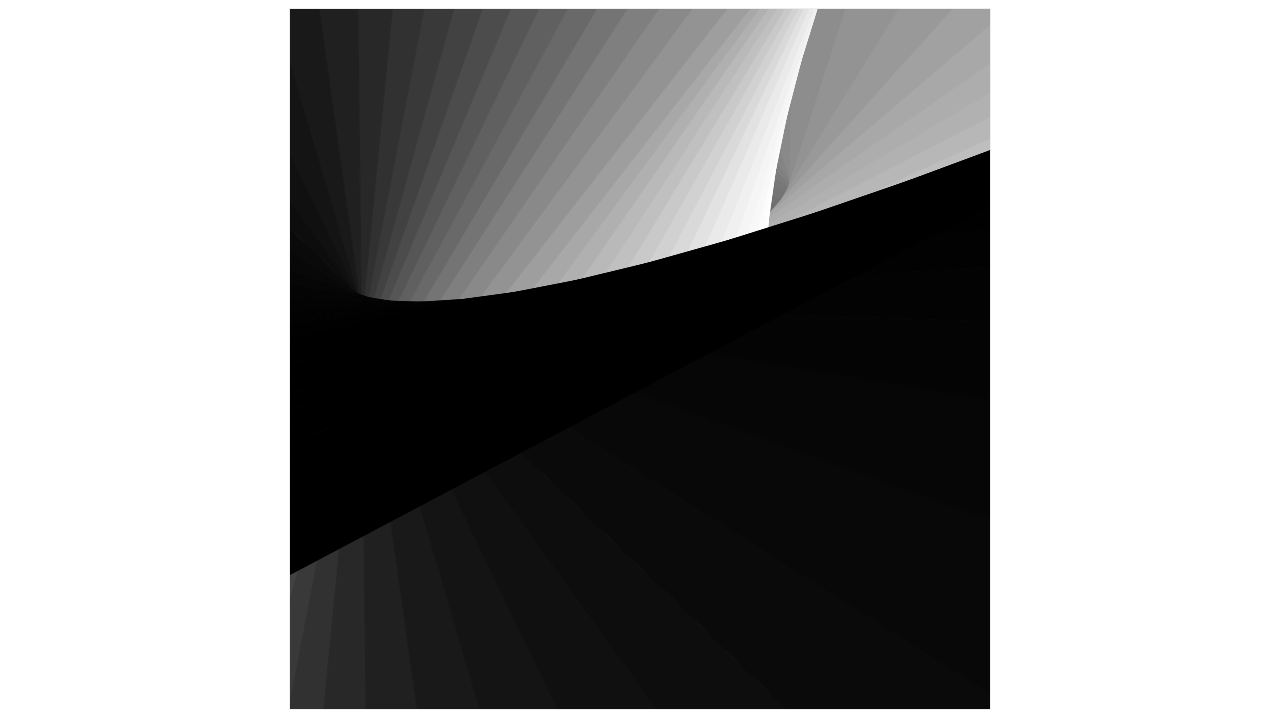

--- FILE ---
content_type: text/html
request_url: https://grgrdvrt.com/sketches/152_ribbons2/
body_size: 1250
content:
<html>
    <head>
        <title>Ribbons</title>
        <link rel="stylesheet" type="text/css" href="../css/styles.css"/>
    </head>
    <body>
        <script type="text/javascript" src="../libs/tools.js"></script>
        <script type="text/javascript">
         tools.mixin(tools, this);

         var w = 700;
         var h = 700;
         var stage = new Stage(w, h);
         var out = stage.out;

         var r = 0.5 * Math.sqrt(w * w + h * h);
         var gradient = out.createRadialGradient(0.5 * w, 0.5 * h, 0.25 * w, 0.5 * w, 0.5 * h, r);
         gradient.addColorStop(0, "#d0d0d0");
         gradient.addColorStop(1, "#909090");
         //out.fillStyle = "#808080";
         out.fillStyle = gradient;
         out.fillRect(0, 0, w, h);

         out.fillStyle = "black";
         out.strokeStyle = "black";


         function Point(x, y){
             this.x = x;
             this.y = y;
         }

         Point.prototype = {
             setPos : function(x, y){
                 this.x = x;
                 this.y = y;
             },
             setPt : function(pt){
                 this.x = pt.x;
                 this.y = pt.y;
             }
         }

         function Wanderer(value, spr, fr, force, randomness, minTime, maxTime){
             this.value = this.target = value;
             this.vel = 0;
             this.spr = spr;
             this.fr = fr;
             this.force = force;

             this.randomness = randomness;
             this.minTime = minTime;
             this.maxTime = maxTime;
             this.time = 0;
             this.reset();
         }

         Wanderer.prototype = {
             update : function(){
                 this.vel += this.spr * (this.target - this.value);
                 this.vel += this.randomness * (Math.random() * 2 - 1);
                 this.vel *= this.fr;
                 this.value += this.vel;
                 if(this.value < 0)
                     this.vel += this.force;
                 else if(this.value > 1)
                     this.vel -= this.force;

                 if(--this.time < 0)this.reset();
             },

             reset : function(){
                 this.target = Math.random();
                 this.time = this.minTime + Math.random() * (this.maxTime - this.minTime);
             }
         }

         function Ribbon(){

             this.oPos = new Point();
             this.left0 = new Point();
             this.right0 = new Point();
             this.left1 = new Point();
             this.right1 = new Point();
             this.left = new Point();
             this.right = new Point();

             this.lightness = new Wanderer(0.5, 0.003, 0.95, 0.001, 0.005, 10, 100);
             this.thickness = new Wanderer(Math.random(), 0.002, 0.99, 0.001, 0.005, 10, 100);
             this.posX = new Wanderer(Math.random(), 0.004, 0.95, 0.001, 0, 10, 40);
             this.posY = new Wanderer(Math.random(), 0.004, 0.95, 0.001, 0, 10, 40);

             this.vt = 0;
             this.t = 1;
         }

         Ribbon.prototype = {
             update : function(out){
                 this.lightness.update();
                 this.thickness.update();
                 this.posX.update();
                 this.posY.update();
                 var x = this.posX.value * w;
                 var y = this.posY.value * h;

                 var vx = x - this.oPos.x;
                 var vy = y - this.oPos.y;
                 var vel = Math.sqrt(vx * vx + vy * vy);
                 var r = 1000 / vel;
                 this.left.x = x + vy * r;
                 this.left.y = y - vx * r;
                 this.right.x = x - vy * r;
                 this.right.y = y + vx * r;


                 this.draw(out);

                 this.oPos.setPos(x, y);
                 this.left0.setPt(this.left1);
                 this.right0.setPt(this.right1);
                 this.left1.setPt(this.left);
                 this.right1.setPt(this.right);
             },

             draw : function(out){
                 var l = 100 * Math.pow(this.lightness.value, 2);
                 if(l < 0)l = 0;
                 else if(l > 100) l = 100;
                 //if(l < 50)l = 0;
                 //else l = 100;
                 out.fillStyle = "hsl(0, 0%, " + l + "%)";
                 out.strokeStyle = out.fillStyle;

                 this.drawSegment(out, this.left0, this.right0,
                                  this.left1, this.right1,
                                  this.left, this.right);
                 out.fill();
                 out.stroke();
             },

             drawSegment : function(out, l0, r0, l1, r1, l2, r2){
                 out.beginPath();
                 out.moveTo(0.5 * (l0.x + l1.x), 0.5 * (l0.y + l1.y));
                 out.quadraticCurveTo(l1.x, l1.y, 0.5 * (l1.x + l2.x), 0.5 * (l1.y + l2.y));
                 out.lineTo(0.5 * (r1.x + r2.x), 0.5 * (r1.y + r2.y));
                 out.quadraticCurveTo(r1.x, r1.y, 0.5 * (r0.x + r1.x), 0.5 * (r0.y + r1.y));
                 out.closePath();
             }
         }

         var ribbon = new Ribbon();

         var loop = new Loop(
             function (){
                 ribbon.update(out);
             }
         );</script>
    </body>
</html>


--- FILE ---
content_type: text/css
request_url: https://grgrdvrt.com/sketches/css/styles.css
body_size: 3
content:
canvas
{
	margin:0 auto 0 auto;
	display:block;
	width:700px;
	border:1px solid #eee;
}


--- FILE ---
content_type: application/javascript
request_url: https://grgrdvrt.com/sketches/libs/tools.js
body_size: 2099
content:
var tools = function ()
{
	function mixin(from, to)
	{
		for(var k in from) to[k] = from[k];
	}

	function Signal(){this.listeners = [];}

	Signal.prototype = {

		add : function(callback, scope)
		{
			if(!callback)throw new Error("no callback specified");
			var args = Array.prototype.slice.call(arguments, 2);
			var n = this.listeners.length;
			for(var i = 0; i < n; i++)
			{
				var listener = this.listeners[i];
				if(listener.callback == callback && listener.scope == scope)
				{
					listener.args = args;
					return;
				}
			}
			this.listeners.push({callback:callback, scope:scope, args:args});
		},

		remove : function(callback, scope)
		{
			var n = this.listeners.length;
			for(var i = 0; i < n; i++)
			{
				var listener = this.listeners[i];
				if(listener.callback == callback && listener.scope == scope)
				{
					this.listeners.splice(i, 1);
					return;
				}
			}
		},

		dispatch : function()
		{
			var args = Array.prototype.slice.call(arguments);
			var n = this.listeners.length;
			for(var i = 0; i < n; i++)
			{
				var listener = this.listeners[i];
				listener.callback.apply(listener.scope, args.concat(listener.args));
			}
		},

		dispose : function() { this.listeners = []; }
	};




	function delegate(method, scope)
	{
		if(!method)throw new Error("no method specified");
		var args = Array.prototype.slice.call(arguments, 2);
		return function() {
      var params = Array.prototype.slice.call(arguments);
      method.apply(scope, params.concat(args));
    };
	}



	var requestAnimationFrame = window.requestAnimationFrame || window.mozRequestAnimationFrame ||
								window.webkitRequestAnimationFrame || window.msRequestAnimationFrame;
	window.requestAnimationFrame = requestAnimationFrame;

	var cancelAnimationFrame = window.cancelAnimationFrame || window.mozCancelAnimationFrame || window.webkitCancelAnimationFrame;





	function Tween(duration) { this.init(duration); }

	Tween.prototype = {
		init : function(duration)
		{
			this.duration = duration;
			this.begin = Date.now();
		},
		valueOf : function()
		{
			return Math.min(1, (Date.now() - this.begin) / (1000 * this.duration));
		}
	};





	function Stage(w, h, addToBody)
	{
		this.canvas = document.createElement("canvas");
		this.resize(w, h);
		if(addToBody || addToBody === undefined)
		{
			var body = document.getElementsByTagName('body')[0];
			body.appendChild(this.canvas);
		}
		this.out = this.canvas.getContext("2d");
		this.onResize = new Signal();
	}

	Stage.prototype = {

		resize : function(w, h)
		{
			this.canvas.width = this.width = w;
			this.canvas.height = this.height = h;
		},

		autoSize : function(callback, scope)
		{
			if(callback) this.onResize.add(callback, scope);
			window.onresize = delegate(this._onResize, this);
			this._onResize();
		},

		_onResize : function()
		{
			this.resize(window.innerWidth || document.body.clientWidth,
						 window.innerHeight || document.body.clientHeight);
			this.onResize.dispatch();
		},

		clear : function()
		{
			this.out.save();
			this.out.setTransform(1, 0, 0, 1, 0, 0);
			this.out.clearRect(0, 0, this.width, this.height);
			this.out.restore();
		}
	};




	function Loop(callback, scope, autoPlay)
	{
		this.onUpdate = new Signal();
		if(callback)
		{
			this.onUpdate.add(callback, scope);
			if(autoPlay || autoPlay === undefined)
				this.play();
		}
	}

	Loop.prototype = {

		isPaused : true,

		play : function()
		{
			if(!this.isPaused) return;
			this.isPaused = false;
			this._onUpdate();
		},

		_onUpdate : function()
		{
			//can cause the loop to be paused
			this.onUpdate.dispatch();
			if(!this.isPaused)
				this._requestFrame = requestAnimationFrame(this._onUpdate.bind(this));
		},

		pause : function()
		{
			this.isPaused = true;
			cancelAnimationFrame(this._requestFrame);
		},

		dispose : function()
		{
			this.onUpdate.dispose();
			pause();
		}
	};





	function Mouse(target)
	{
		this.x = this.y = 0;
		this.oldX = this.oldY = 0;
		this.isDown = false;
		this.target = target || document;

		this.onDown = new Signal();
		this.onUp = new Signal();
		this.onMove = new Signal();

		this._moveCallback = delegate(this._onMouseMove, this);
		this._downCallback = delegate(this._onMouseDown, this);
		this._upCallback = delegate(this._onMouseUp, this);
		this.target.onmousemove = this._moveCallback;
		this.target.onmousedown = this._downCallback;
		this.target.onmouseup = this._upCallback;
	}

	Mouse.prototype = {

		_onMouseMove : function(e)
		{
			var ev = e || window.event;//Moz:IE
			if (ev.pageX)
			{
				//Mozilla or compatible
				this.x = ev.pageX;
				this.y = ev.pageY;
			}
			else if(ev.clientX)
			{
				//IE or compatible
				this.x = ev.clientX;
				this.y = ev.clientY;
			}
			this.x -= this.target.offsetLeft;
			this.y -= this.target.offsetTop;

			//synchronization problems with main loop
			//this.savePos();
			this.onMove.dispatch();
		},

		_onMouseDown : function(e)
		{
			this.isDown = true;
			this.savePos();
			this.onDown.dispatch();
		},

		_onMouseUp : function(e)
		{
			this.isDown = false;
			this.savePos();
			this.onUp.dispatch();
		},

		savePos : function()
		{
			this.oldX = this.x;
			this.oldY = this.y;
		},

		point : function(pt)
		{
			pt = pt || {};
			pt.x = this.x;
			pt.y = this.y;
			return pt;
		},

		dispose : function()
		{
			this.onDown.dispose();
			this.onUp.dispose();
			this.onMove.dispose();

			if(this.target.onmousemove == this._moveCallback)
				this.target.onmousemove = null;
			if(this.target.onmousedown == this._downCallback)
				this.target.onmousedown = null;
			if(this.target.onmouseup == this._upCallback)
				this.target.onmouseup = null;
		}
	};






	function Keyboard() {
		this._keys = {};
		this._preventDefaultKeys = [];
		this.onDown = new Signal();
		this.onUp = new Signal();
		this._downCallback = delegate(this._onKeyDown, this);
		this._upCallback = delegate(this._onKeyUp, this);
		document.addEventListener("keydown", this._downCallback);
		document.addEventListener("keyup", this._upCallback);
	}

	Keyboard.prototype = {

		_onKeyDown : function(e) {
			e = e || window.event;
      this._doPreventDefault(e);
			this._keys[e.keyCode] = true;
			this._call(this.onDown, e.keyCode);
		},


		_onKeyUp : function(e) {
			e = e || window.event;
      this._doPreventDefault(e);
			this._keys[e.keyCode] = false;
			this._call(this.onUp, e.keyCode);
		},


		_call : function(signal, keyCode) {
			var listeners = signal.listeners;
			var n = listeners.length;
			for(var i = 0; i < n; i++) {
				var listener = listeners[i];
				if(!listener.args[0])
					listener.callback.apply(listener.scope, [keyCode].concat(listener.args));
				else if(listener.args[0] == keyCode)
					listener.callback.apply(listener.scope, listener.args);
			}
		},


		isDown : function(key) { return this._keys[key] || false; },


		dispose : function() {
			this.onDown.dispose();
			this.onUp.dispose();
			document.removeEventListener("keydown", this._downCallback);
			document.removeEventListener("keyup", this._upCallback);
		},


		preventDefault : function(keys) {
			if(keys){
        this._preventDefaultKeys = this._preventDefaultKeys.concat(keys);
      }
			else{
        this._preventDefaultKeys = [-1];
      }
		},


		_doPreventDefault : function(e) {
			var k = this._preventDefaultKeys;
			if(k.indexOf(e.keyCode) != -1 || k[0] == -1){
				e.preventDefault();
      }
		}
	};


	return {
			delegate:delegate,
			Stage:Stage,
			Mouse:Mouse,
			Keyboard:Keyboard,
			Tween:Tween,
			Loop:Loop,
			Signal:Signal,
			mixin:mixin,
			requestAnimationFrame:requestAnimationFrame,
			cancelAnimationFrame:cancelAnimationFrame
		};
}();

/*
tools.delegate(callback, scope);

var stage = new tools.Stage(800, 600);
var loop = new Loop(onUpdate, this);
loop.pause();
stage.width;
stage.height;
stage.out;

var mouse = new tools.Mouse(stage.canvas);
mouse.x
mouse.y
mouse.isDown
mouse.onDown.add(onMouseDown, this);
mouse.onUp.add(onMouseUp, this);

var keyboard = new tools.Keyboard();
keyboard.onDown.add(onDown, this);
keyboard.onUp.add(onKeyUp, this);
keyboard.onUp.add(onKey32Up, this, 32);
keyboard.isDown(33);*/
